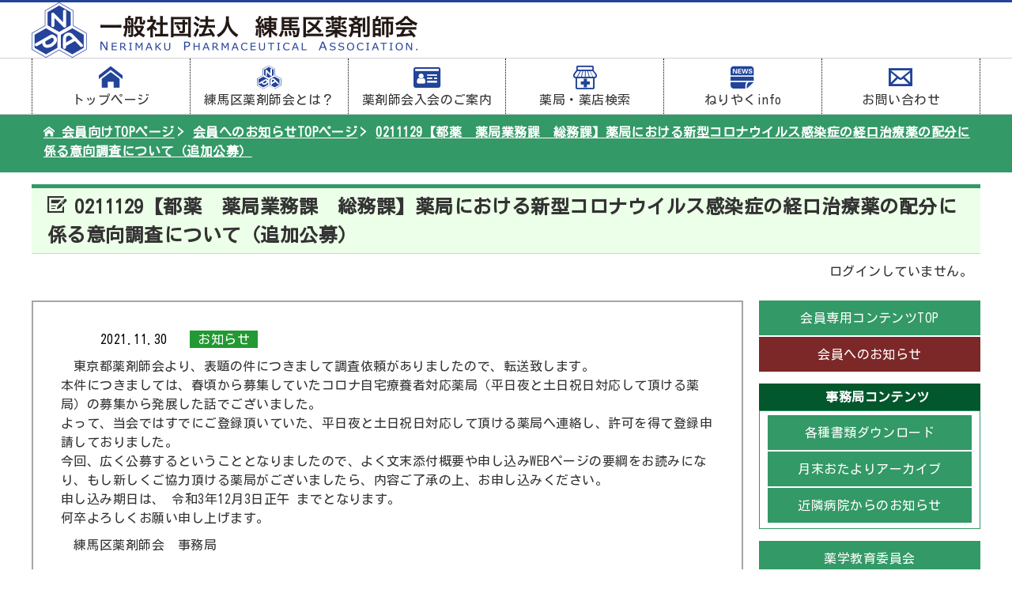

--- FILE ---
content_type: text/html; charset=UTF-8
request_url: https://www.neriyaku.or.jp/members/2900.html
body_size: 4082
content:
 <!DOCTYPE html>
<html lang="ja">
<head>
<meta charset="utf-8">
<meta name="viewport" content="width=device-width, initial-scale=1">
<meta http-equiv="X-UA-Compatible" content="IE=edge">
<meta name="robots" content="noindex" />
<title>0211129【都薬　薬局業務課　総務課】薬局における新型コロナウイルス感染症の経口治療薬の配分に係る意向調査について（追加公募） | 一般社団法人 練馬区薬剤師会</title>
<meta name="description" content="「一般社団法人 練馬区薬剤師会」の公式サイトです。" />
<link href="https://www.neriyaku.or.jp/wp-content/themes/neriyaku2025/style.css?ver=1.0.0" rel="stylesheet">
</head>
<body id="members" class="post2900">

<header id="pc-menu">
<div id="pc-header" class="flex">
<div id="pc-logo">
  <a href="https://www.neriyaku.or.jp/">
    <img src="https://www.neriyaku.or.jp/wp-content/themes/neriyaku2025/img/logo.png" alt="一般社団法人 練馬区薬剤師会" title="一般社団法人 練馬区薬剤師会">
  </a>
</div>

</div>
<nav id="pc-navi">
  <ul class="flex">
    <li id="menu-1"><a href="https://www.neriyaku.or.jp/"><span class="icon-home"></span>トップページ</a></li>
    <li id="menu-2"><a href="https://www.neriyaku.or.jp/pharmacists.html"><span class="icon-nerimalogo"></span>練馬区薬剤師会とは？</a></li>
    <li id="menu-3"><a href="https://www.neriyaku.or.jp/admission.html"><span class="icon-drivers"></span>薬剤師会入会のご案内</a></li>
    <li id="menu-4"><a href="https://www.neriyaku.or.jp/pharmacy/index.html"><span class="icon-shop"></span>薬局・薬店検索</a></li>
    <li id="menu-5"><a href="https://www.neriyaku.or.jp/info/index.html"><span class="icon-news02"></span>ねりやくinfo</a></li>
    <li id="menu-6"><a href="https://www.neriyaku.or.jp/contact/index.html"><span class="icon-mail01"></span>お問い合わせ</a></li>
  </ul>
</nav>
</header><!-- pc-menu -->

<nav id="sp-menu">
  <ul id="sp-member" class="footer-menu">
    <li><a href="https://www.neriyaku.or.jp/"><span class="icon-home"></span><i>サイトTOP</i></a></li>
    <li><a href="https://www.neriyaku.or.jp/members/index.html"><span class="icon-sns01"></span><i>会員TOP</i></a></li>
    <li><a href="https://www.neriyaku.or.jp/members/infotop.html"><span class="icon-news02"></span><i>News</i></a></li>
    <li><a href="https://www.neriyaku.or.jp/members/forum.html"><span class="icon-comment01"></span><i>掲示板</i></a></li>
    <li><a href="#modal-p01"><span class="icon-list"></span><i>他のページ</i></a></li>
  </ul>
  <div class="modal-window" id="modal-p01">
    <a href="#!" class="modal-close">&times;</a>
  <div class="modal-inner">
  <ul id="mod-member" class="mod">
    <li><a href="https://www.neriyaku.or.jp/members/secretariat.html">◆事務局TOP</a></li>
    <li><a href="https://www.neriyaku.or.jp/members/documentup.html"> ┗ 各書類ダウンロード</a></li>
    <li><a href="https://www.neriyaku.or.jp/members/monthly-archive.html"> ┗ 月末おたよりアーカイブ</a></li>
    <li><a href="https://www.neriyaku.or.jp/members/hospitalinfo.html"> ┗ 近隣病院からのお知らせ</a></li>
    <!-- <li><a href="https://www.neriyaku.or.jp/members/homecare.html">◆医療保険・地域連携委員会</a></li> -->
    <li><a href="https://www.neriyaku.or.jp/members/training.html">◆薬学教育委員会</a></li>
    <li><a href="https://www.neriyaku.or.jp/members/consultation.html">◆地域包括ケア推進委員会</a></li>
    <li><a href="https://www.neriyaku.or.jp/members/calamity.html">◆防災委員会</a></li>
    <li><a href="https://www.neriyaku.or.jp/members/nmat.html">◆NMAT</a></li>
    <li><a href="https://www.neriyaku.or.jp/wp-content/uploads/2026/01/saiyoulist.2026.01.01.xlsx" target="_blank">管理センター医薬品在庫リスト</a></li>
  </ul>
  </div>
  </div>
</nav><!-- sp-menu --> <div id="header-band">
	<div id="band-inner">
  <nav id="breadcrumbs">
<ul class="basic" itemscope itemtype="http://schema.org/BreadcrumbList">
<li itemprop="itemListElement" itemscope itemtype="http://schema.org/ListItem"><a itemprop="item" href="https://www.neriyaku.or.jp/members/index.html"><span itemprop="name"><i class="icon-home"></i> 会員向けTOPページ</span></a><meta itemprop="position" content="1"></li>
<li itemprop="itemListElement" itemscope itemtype="http://schema.org/ListItem"><a itemprop="item" href="https://www.neriyaku.or.jp/members/infotop.html"><span itemprop="name"> 会員へのお知らせTOPページ</span></a><meta itemprop="position" content="2"></li>
<li itemprop="itemListElement" itemscope itemtype="http://schema.org/ListItem"><a itemprop="item" href="https://www.neriyaku.or.jp/members/2900.html"><span itemprop="name">0211129【都薬　薬局業務課　総務課】薬局における新型コロナウイルス感染症の経口治療薬の配分に係る意向調査について（追加公募）</span></a><meta itemprop="position" content="3"></li>
</ul>
</nav>
</div>
</div>
<div class="box1200">
<h2><span class="icon-comment021"></span>0211129【都薬　薬局業務課　総務課】薬局における新型コロナウイルス感染症の経口治療薬の配分に係る意向調査について（追加公募）</h2>
  <div id="login-user">ログインしていません。</div>
</div><!-- box1200 -->

<div class="container flex">
<div id="left-container">
<div id="menber-blogarea">
    
<ul id="blogsingle-top">
  <li>
        <span class="date"><time datetime="2021-11-30">2021.11.30</time></span>
        <span class="memberinfo_notice">お知らせ</span>  </li>
</ul>
    <p><p>東京都薬剤師会より、表題の件につきまして調査依頼がありましたので、転送致します。<br />
本件につきましては、春頃から募集していたコロナ自宅療養者対応薬局（平日夜と土日祝日対応して頂ける薬局）の募集から発展した話でございました。<br />
よって、当会ではすでにご登録頂いていた、平日夜と土日祝日対応して頂ける薬局へ連絡し、許可を得て登録申請しておりました。<br />
今回、広く公募するということとなりましたので、よく文末添付概要や申し込みWEBページの要綱をお読みになり、もし新しくご協力頂ける薬局がございましたら、内容ご了承の上、お申し込みください。<br />
申し込み期日は、 令和3年12月3日正午 までとなります。<br />
何卒よろしくお願い申し上げます。</p>
<p>練馬区薬剤師会　事務局</p>
<p>&nbsp;</p>
<hr />
<p>&nbsp;</p>
<p>地区薬剤師会　御中</p>
<p>平素より、本会会務に格別のご高配を賜り、厚く御礼申し上げます。<br />
本日、別紙のとおり、東京都福祉保健局から本会宛に、標記に関する登録薬局の<br />
更なる拡大を図るため、Ｗeb上に受付フォームを用意して公募する旨、事務連絡が<br />
ありました。<br />
本会としては、該当する薬局リストを既に東京都を通じて厚生労働省に提出し、<br />
現在、必要事項の追加確認をお願いしている段階であり、リスト掲載の薬局の皆様<br />
が、この事務連絡に基づくＷeb登録は不要であることを、東京都に確認いたしてお<br />
ります。<br />
つきましては、当該薬局リストに掲載されていない薬局で新規に登録を希望される<br />
薬局がありましたら、自らＷeb登録が可能であること（期限：令和3年12月3日正午）、<br />
また、会員薬局以外の薬局もこのＷeb登録により薬局リストに掲載されることについて、<br />
貴会会員の皆様へご周知くださいますよう、よろしくお願い申し上げます。<br />
東京都薬剤師会　総務課・薬局業務課</p>
<p>&nbsp;</p>
<p>&nbsp;</p>
<p><a href="https://neriyaku.xsrv.jp/wp-content/uploads/2021/11/経口治療薬の配分に係る薬品提供体制（追加公募）.pdf" target="_blank" rel="noopener">経口治療薬の配分に係る薬品提供体制（追加公募）</a></p>
<p>&nbsp;</p>
<p><a href="https://neriyaku.xsrv.jp/wp-content/uploads/2021/11/東京都薬剤師会v2.pdf" target="_blank" rel="noopener">東京都薬剤師会v2</a></p>
</p>
<ul>
</ul>
    </div><!-- menber-blogarea -->

  <div id="">
    <h3 class="member-area"><span class="icon-folder"></span>記事カテゴリ</h3>
    <div class="">
    <ul id="cat-list">
      <li><a href="https://www.neriyaku.or.jp/pharmacy/memberinfo_cat/memberinfo_notice"><span class="icon-circle-right1"></span>お知らせ-(987)</a></li><li><a href="https://www.neriyaku.or.jp/pharmacy/memberinfo_cat/memberinfo_group"><span class="icon-circle-right1"></span>勉強会-(559)</a></li><li><a href="https://www.neriyaku.or.jp/pharmacy/memberinfo_cat/memberinfo_important"><span class="icon-circle-right1"></span>重要連絡事項-(167)</a></li><li><a href="https://www.neriyaku.or.jp/pharmacy/memberinfo_cat/memberinfo_sheet"><span class="icon-circle-right1"></span>アンケート-(25)</a></li><li><a href="https://www.neriyaku.or.jp/pharmacy/memberinfo_cat/memberinfo_delivery"><span class="icon-circle-right1"></span>月末便-(55)</a></li>    </ul>
  </div>
    <h3 class="member-area"><span class="icon-calendar"></span>過去の記事</h3>
    <div class="">
    <select class="member-select" name="archive-dropdown" onChange='document.location.href=this.options[this.selectedIndex].value;'>
    <option value="">月を選択</option>
    	<option value='https://www.neriyaku.or.jp/pharmacy/date/2025/12?post_type=menbers_info'> 2025年12月 &nbsp;(7)</option>
	<option value='https://www.neriyaku.or.jp/pharmacy/date/2025/11?post_type=menbers_info'> 2025年11月 &nbsp;(7)</option>
	<option value='https://www.neriyaku.or.jp/pharmacy/date/2025/10?post_type=menbers_info'> 2025年10月 &nbsp;(3)</option>
	<option value='https://www.neriyaku.or.jp/pharmacy/date/2025/09?post_type=menbers_info'> 2025年9月 &nbsp;(10)</option>
	<option value='https://www.neriyaku.or.jp/pharmacy/date/2025/08?post_type=menbers_info'> 2025年8月 &nbsp;(34)</option>
	<option value='https://www.neriyaku.or.jp/pharmacy/date/2025/07?post_type=menbers_info'> 2025年7月 &nbsp;(35)</option>
	<option value='https://www.neriyaku.or.jp/pharmacy/date/2025/06?post_type=menbers_info'> 2025年6月 &nbsp;(24)</option>
	<option value='https://www.neriyaku.or.jp/pharmacy/date/2025/05?post_type=menbers_info'> 2025年5月 &nbsp;(20)</option>
	<option value='https://www.neriyaku.or.jp/pharmacy/date/2025/04?post_type=menbers_info'> 2025年4月 &nbsp;(31)</option>
	<option value='https://www.neriyaku.or.jp/pharmacy/date/2025/03?post_type=menbers_info'> 2025年3月 &nbsp;(27)</option>
	<option value='https://www.neriyaku.or.jp/pharmacy/date/2025/02?post_type=menbers_info'> 2025年2月 &nbsp;(25)</option>
	<option value='https://www.neriyaku.or.jp/pharmacy/date/2025/01?post_type=menbers_info'> 2025年1月 &nbsp;(25)</option>
  </select>
  </div>
  </div>
</div><!-- left-container -->

<div id="right-container" class="membersinfo">
  <sidebar class="pc">
	<ul class="departments">
		<li id="side00"><a href="https://www.neriyaku.or.jp/members/index.html">会員専用コンテンツTOP</a></li>
		<li id="side13"><a href="https://www.neriyaku.or.jp/members/infotop.html">会員へのお知らせ</a></li>
	</ul>

	<h3>事務局コンテンツ</h3>
	<ul id="secretariat">
		<li id="side02"><a href="https://www.neriyaku.or.jp/members/documentup.html">各種書類ダウンロード</a></li>
		<li id="side03"><a href="https://www.neriyaku.or.jp/members/monthly-archive.html">月末おたよりアーカイブ</a></li>
		<li id="side04"><a href="https://www.neriyaku.or.jp/members/hospitalinfo.html">近隣病院からのお知らせ</a></li>
	</ul>

	<ul class="departments">
		<!-- <li id="side05"><a href="https://www.neriyaku.or.jp/members/homecare.html">医療保険・地域連携委員会</a></li> -->
		<li id="side06"><a href="https://www.neriyaku.or.jp/members/training.html">薬学教育委員会</a></li>
		<li id="side07"><a href="https://www.neriyaku.or.jp/members/consultation.html">地域包括ケア推進委員会</a></li>
		<li id="side08"><a href="https://www.neriyaku.or.jp/members/calamity.html">防災委員会</a></li>
		<li id="side15"><a href="https://www.neriyaku.or.jp/members/holiday-night.html">休日夜間薬局運営委員会</a></li>
	</ul>
	<ul class="departments">
		<li><a href="https://www.neriyaku.or.jp/members/student.html">学生専用ページ</a></li>
		<li id="side10"><a href="https://www.neriyaku.or.jp/members/guidance.html">ねりやく認定保健指導薬剤師</a></li>
	</ul>

	
</sidebar>
</div><!-- right-container -->
</div><!-- container -->
<footer>
	<div>
	<ul>
	<li id="footer-logo"><img src="https://www.neriyaku.or.jp/wp-content/themes/neriyaku2025/img/ft_logo.png" alt="一般社団法人 練馬区薬剤師会" title="一般社団法人 練馬区薬剤師会"></li>
		<li>一般社団法人 練馬区薬剤師会<br class="sp-br"/>公式サイト</li>
    <li>東京都練馬区富士見台3-56-3</li>
    <li>TEL:03-5848-4450 FAX:03-5848-4460</li>
    <li>【開館時間】10:00～17:00</li>
    <li>【定休日】土曜・日曜・祝祭日</li>
		<li>https://www.neriyaku.or.jp/</li>
	</ul>
	</div>
</footer>
</body>
</html>
